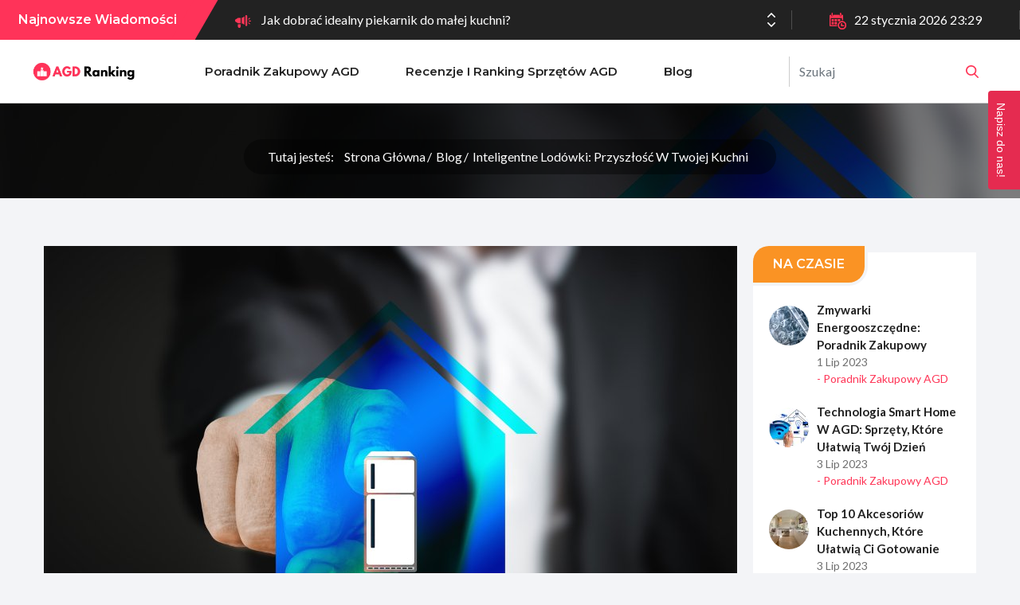

--- FILE ---
content_type: text/html; charset=utf-8
request_url: https://agdranking.pl/a/vxcj,inteligentne-lodowki-przyszlosc-w-twojej-kuchni
body_size: 7845
content:
<!DOCTYPE html>
<!--[if IE 8]> <html lang="pl" class="ie8 no-js"> <![endif]-->
<!--[if IE 9]> <html lang="pl" class="ie9 no-js"> <![endif]-->
<!--[if !IE]><!-->
<html lang="pl">
<!--<![endif]-->
<!-- Begin Head -->

<head>
    <title>Inteligentne Lodówki: Przyszłość w Twojej Kuchni - agdranking.pl</title>
    <meta charset="utf-8">
    <meta content="width=device-width, initial-scale=1.0" name="viewport">
    <meta name="description" content="

W dzisiejszym dynamicznym świecie, technologia wkracza do każdej dziedziny życia, w tym również do kuchni. Inteligentne lodówki, wyposażone w zaawansowane...">        <meta name="MobileOptimized" content="320">
    <!--Start Style -->
    <link rel="stylesheet" type="text/css" href="/css/bootstrap.min.css">
    <link rel="stylesheet" type="text/css" href="/css/font-awesome.css">
    <link rel="stylesheet" type="text/css" href="/js/plugins/swiper/swiper.css">
    <link rel="stylesheet" type="text/css" href="/js/plugins/magnific/magnific-popup.css">
    <link rel="stylesheet" type="text/css" href="/css/style.css">
    
<link href="/form.css" rel="stylesheet" type="text/css">
<link rel="canonical" href="https://agdranking.pl/a/vxcj,inteligentne-lodowki-przyszlosc-w-twojej-kuchni" />
<meta name="robots" content="index,follow" />
</head>
<body class="homepage2 single_with_sidebar" >







  <div class="blog_main_wrapper">
    
    <div class="blog_top_header_wrapper">
  <div class="blog_tranding_div">
    <h5>Najnowsze wiadomości</h5>
  </div>
    <div class="blog_tranding_slider">
    <div class="swiper-container">
      <div class="swiper-wrapper">
                <div class="swiper-slide">
          <p><span><svg xmlns="http://www.w3.org/2000/svg" width="20px" height="16px"><path fill-rule="evenodd"  fill="rgb(255, 54, 87)" d="M19.414,7.999 L17.617,7.999 C17.293,7.999 17.031,7.744 17.031,7.428 C17.031,7.112 17.293,6.856 17.617,6.856 L19.414,6.856 C19.738,6.856 20.000,7.112 20.000,7.428 C20.000,7.744 19.738,7.999 19.414,7.999 ZM17.445,5.546 C17.217,5.769 16.846,5.769 16.617,5.546 C16.388,5.323 16.388,4.962 16.617,4.738 L17.789,3.596 C18.018,3.372 18.388,3.372 18.617,3.596 C18.846,3.819 18.846,4.180 18.617,4.403 L17.445,5.546 ZM14.102 ,13.714 C13.454,13.714 12.930,13.202 12.930,12.571 L12.930,1.142 C12.930,0.511 13.454,-0.001 14.102,-0.001 C14.749,-0.001 15.273,0.511 15.273,1.142 L15.273,12.571 C15.273,13.202 14.749,13.714 14.102,13.714 ZM8.242,10.341 L8.242,3.372 C9.373,3.245 10.426,2.776 11.243,1.980 L11.758,1.477 L11.758,12.236 L11.243,11.734 C10.426,10.937 9.373,10.468 8.242,10.341 ZM5.313,15.999 C4.343,15.999 3.555,15.231 3.555,14.285 L3.555,
            11.370 C3.744,11.408 3.940,11.428 4.141,11.428 L7.070,11.428 L7.070,14.285 C7.070,15.231 6.282,15.999 5.313,15.999 ZM2.491,9.142 L2.383,9.142 C1.090,9.142 -0.000,8.117 -0.000,6.856 C-0.000,5.596 1.090,4.571 2.383,4.571 L2.491,4.571 C2.733,3.907 3.378,3.428 4.141,3.428 L7.070,3.428 L7.070,10.285 L4.141,10.285 C3.378,10.285 2.733,9.806 2.491,9.142 ZM17.446,9.310 L18.617,10.452 C18.846,10.676 18.846,11.037 18.617,11.260 C18.389,11.484 18.018,11.484 17.789,11.260 L16.617,10.118 C16.388,9.894 16.388,9.533 16.617,9.310 C16.846,9.087 17.217,9.087 17.446,9.310 Z"/></svg></span> <a href="/a/izeu,jak-dobrac-idealny-piekarnik-do-malej-kuchni">Jak dobrać idealny piekarnik do małej kuchni?</a></p>
        </div>
                <div class="swiper-slide">
          <p><span><svg xmlns="http://www.w3.org/2000/svg" width="20px" height="16px"><path fill-rule="evenodd"  fill="rgb(255, 54, 87)" d="M19.414,7.999 L17.617,7.999 C17.293,7.999 17.031,7.744 17.031,7.428 C17.031,7.112 17.293,6.856 17.617,6.856 L19.414,6.856 C19.738,6.856 20.000,7.112 20.000,7.428 C20.000,7.744 19.738,7.999 19.414,7.999 ZM17.445,5.546 C17.217,5.769 16.846,5.769 16.617,5.546 C16.388,5.323 16.388,4.962 16.617,4.738 L17.789,3.596 C18.018,3.372 18.388,3.372 18.617,3.596 C18.846,3.819 18.846,4.180 18.617,4.403 L17.445,5.546 ZM14.102 ,13.714 C13.454,13.714 12.930,13.202 12.930,12.571 L12.930,1.142 C12.930,0.511 13.454,-0.001 14.102,-0.001 C14.749,-0.001 15.273,0.511 15.273,1.142 L15.273,12.571 C15.273,13.202 14.749,13.714 14.102,13.714 ZM8.242,10.341 L8.242,3.372 C9.373,3.245 10.426,2.776 11.243,1.980 L11.758,1.477 L11.758,12.236 L11.243,11.734 C10.426,10.937 9.373,10.468 8.242,10.341 ZM5.313,15.999 C4.343,15.999 3.555,15.231 3.555,14.285 L3.555,
            11.370 C3.744,11.408 3.940,11.428 4.141,11.428 L7.070,11.428 L7.070,14.285 C7.070,15.231 6.282,15.999 5.313,15.999 ZM2.491,9.142 L2.383,9.142 C1.090,9.142 -0.000,8.117 -0.000,6.856 C-0.000,5.596 1.090,4.571 2.383,4.571 L2.491,4.571 C2.733,3.907 3.378,3.428 4.141,3.428 L7.070,3.428 L7.070,10.285 L4.141,10.285 C3.378,10.285 2.733,9.806 2.491,9.142 ZM17.446,9.310 L18.617,10.452 C18.846,10.676 18.846,11.037 18.617,11.260 C18.389,11.484 18.018,11.484 17.789,11.260 L16.617,10.118 C16.388,9.894 16.388,9.533 16.617,9.310 C16.846,9.087 17.217,9.087 17.446,9.310 Z"/></svg></span> <a href="/a/wzeu,frytkownice-beztluszczowe-co-mozna-w-nich-naprawde-ugotowac">Frytkownice beztłuszczowe — co można w nich naprawdę ugotować?</a></p>
        </div>
                <div class="swiper-slide">
          <p><span><svg xmlns="http://www.w3.org/2000/svg" width="20px" height="16px"><path fill-rule="evenodd"  fill="rgb(255, 54, 87)" d="M19.414,7.999 L17.617,7.999 C17.293,7.999 17.031,7.744 17.031,7.428 C17.031,7.112 17.293,6.856 17.617,6.856 L19.414,6.856 C19.738,6.856 20.000,7.112 20.000,7.428 C20.000,7.744 19.738,7.999 19.414,7.999 ZM17.445,5.546 C17.217,5.769 16.846,5.769 16.617,5.546 C16.388,5.323 16.388,4.962 16.617,4.738 L17.789,3.596 C18.018,3.372 18.388,3.372 18.617,3.596 C18.846,3.819 18.846,4.180 18.617,4.403 L17.445,5.546 ZM14.102 ,13.714 C13.454,13.714 12.930,13.202 12.930,12.571 L12.930,1.142 C12.930,0.511 13.454,-0.001 14.102,-0.001 C14.749,-0.001 15.273,0.511 15.273,1.142 L15.273,12.571 C15.273,13.202 14.749,13.714 14.102,13.714 ZM8.242,10.341 L8.242,3.372 C9.373,3.245 10.426,2.776 11.243,1.980 L11.758,1.477 L11.758,12.236 L11.243,11.734 C10.426,10.937 9.373,10.468 8.242,10.341 ZM5.313,15.999 C4.343,15.999 3.555,15.231 3.555,14.285 L3.555,
            11.370 C3.744,11.408 3.940,11.428 4.141,11.428 L7.070,11.428 L7.070,14.285 C7.070,15.231 6.282,15.999 5.313,15.999 ZM2.491,9.142 L2.383,9.142 C1.090,9.142 -0.000,8.117 -0.000,6.856 C-0.000,5.596 1.090,4.571 2.383,4.571 L2.491,4.571 C2.733,3.907 3.378,3.428 4.141,3.428 L7.070,3.428 L7.070,10.285 L4.141,10.285 C3.378,10.285 2.733,9.806 2.491,9.142 ZM17.446,9.310 L18.617,10.452 C18.846,10.676 18.846,11.037 18.617,11.260 C18.389,11.484 18.018,11.484 17.789,11.260 L16.617,10.118 C16.388,9.894 16.388,9.533 16.617,9.310 C16.846,9.087 17.217,9.087 17.446,9.310 Z"/></svg></span> <a href="/a/vnws,czy-warto-kupic-robot-sprzatajacy-z-funkcja-mopowania">Czy warto kupić robot sprzątający z funkcją mopowania?</a></p>
        </div>
              </div>
       <!-- Add Arrows -->
      <div class="swiper-button-next arrow_bottom"></div>
      <div class="swiper-button-prev arrow_top"></div>
    </div>
  </div>
  <div class="blog_date_div">
    <p><span><svg xmlns="http://www.w3.org/2000/svg" width="21px" height="21px"><defs><filter id="Filter_0"> <feFlood flood-color="rgb(255, 54, 87)" flood-opacity="1" result="floodOut" /> <feComposite operator="atop" in="floodOut" in2="SourceGraphic" result="compOut" /> <feBlend mode="normal" in="compOut" in2="SourceGraphic" /></filter></defs><g filter="url(#Filter_0)"><path fill-rule="evenodd"  fill="rgb(255, 35, 35)" d="M2.626,3.282 L2.626,0.657 C2.626,0.295 2.920,0.001 3.283,0.001 C3.645,0.001 3.939,0.295 3.939,0.657 L3.939,3.282 C3.939,3.645 3.645,3.938 3.283,3.938 C2.920,3.938 2.626,3.645 2.626,3.282 ZM13.783,3.938 C14.145,3.938 14.439,3.645 14.439,3.282 L14.439,0.657 C14.439,0.295 14.145,0.001 13.783,0.001 C13.420,0.001 13.126,0.295 13.126,0.657 L13.126,3.282 C13.126,3.645 13.420,3.938 13.783,3.938 ZM21.002,15.751 C21.002,18.650 18.651,21.001 15.751,21.001 C12.852,21.001 10.501,18.650 10.501,15.751 C10.501,12.851 12.852,10.501 15.751,10.501 C18.651,10.501 21.002,12.851 21.002,15.751 ZM19.689,15.751 C19.689,13.580 17.923,11.813 15.751,11.813 C13.580,11.813 11.814,13.580 11.814,15.751 C11.814,17.922 13.580,19.689 15.751,19.689 C17.923,19.689 19.689,17.922 19.689,15.751 ZM5.251,7.876 L2.626,7.876 L2.626,10.501 L5.251,10.501 L5.251,7.876 ZM2.626,14.438 L5.251,14.438 L5.251,11.813 L2.626,11.813 L2.626,14.438 ZM6.564,10.501 L9.189,10.501 L9.189,7.876 L6.564,7.876 L6.564,10.501 ZM6.564,14.438 L9.189,14.438 L9.189,11.813 L6.564,11.813 L6.564,14.438 ZM1.314,15.620 L1.314,6.563 L15.751,6.563 L15.751,9.188 L17.064,9.188 L17.064,4.069 C17.064,3.272 16.428,2.626 15.642,2.626 L15.095,2.626 L15.095,3.282 C15.095,4.005 14.507,4.595 13.783,4.595 C13.059,4.595 12.470,4.005 12.470,3.282 L12.470,2.626 L4.595,2.626 L4.595,3.282 C4.595,4.005 4.007,4.595 3.283,4.595 C2.559,4.595 1.970,4.005 1.970,3.282 L1.970,2.626 L1.424,2.626 C0.638,2.626 0.001,3.272 0.001,4.069 L0.001,15.620 C0.001,16.415 0.638,17.063 1.424,17.063 L9.189,17.063 L9.189,15.751 L1.424,15.751 C1.364,15.751 1.314,15.689 1.314,15.620 ZM13.126,10.501 L13.126,7.876 L10.501,7.876 L10.501,10.501 L13.126,10.501 ZM17.720,15.751 L15.751,15.751 L15.751,13.782 C15.751,13.420 15.458,13.126 15.095,13.126 C14.732,13.126 14.439,13.420 14.439,13.782 L14.439,16.407 C14.439,16.770 14.732,17.063 15.095,17.063 L17.720,17.063 C18.083,17.063 18.376,16.770 18.376,16.407 C18.376,16.045 18.083,15.751 17.720,15.751 Z"/></g></svg></span>22 stycznia 2026 23:29</p>
  </div>
</div>
<div class="blog_main_header">
  <div class="blog_logo">
    <a href="/"><img src="/template-engine/logo.png" class="img-fluid"></a>
    <div class="blog_menu_toggle">
      <span>
        <i class="fa fa-bars" aria-hidden="true"></i>
      </span>
    </div>
  </div>
  <div class="blog_main_menu">
    <div class="blog_main_menu_innerdiv">
      <ul>
                                        <li >
                <a href="/k/yuse,poradnik-zakupowy-agd" >
                  Poradnik zakupowy AGD                </a>
                              </li>
                        <li >
                <a href="/k/vuse,recenzje-i-ranking-sprzetow-agd" >
                  Recenzje i ranking sprzętów AGD                </a>
                              </li>
                        <li >
                <a href="/k/muse,blog" >
                  Blog                </a>
                              </li>
                      </ul>
    </div>
  </div>
  <div class="blog_top_search">
    <form class="form-inline" action="https://www.google.pl//search" method="get">
      <div class="blog_form_group">
        <input type="search" name="q" id="q" class="form-control" placeholder="Szukaj">
        <input type="hidden" class="form-control search" name="as_sitesearch" value="agdranking.pl">
      </div>
      <button type="button" name="as_sitesearch" value="agdranking.pl" class="blog_header_search"></button>
    </form>
  </div>
</div>

    
              	<div class="blog_breadcrumb_wrapper" style="background: url('/template-engine/1920x700_inteligentne-lodowki-przyszlosc-w-twojej-kuchni-dizp.jpg');">
		<div class="container">
			<div class="row">
				<div class="col-lg-12 col-md-12 col-sm-12 col-12">
          <div class="blog_breadcrumb_div">
            <h3></h3>
            <ol class="breadcrumb">
              <li>Tutaj jesteś:</li>
              <li><a href="/">Strona główna</a></li>
                                                        <li><a href="/k/muse,blog">Blog</a></li>
              <li><a href="#">Inteligentne Lodówki: Przyszłość w Twojej Kuchni</a></li>
            </ol>
          </div>
				</div>
			</div>
		</div>
	</div>
	<div class="blog_main_wrapper blog_toppadder60 blog_bottompadder60">
		<div class="container">
			<div class="row">
				<div class="col-lg-9 col-md-12 col-sm-12 col-12">
					<div class="blog_post_style2 blog_single_div">
						<div class="blog_post_style2_img wow fadeInUp">
							<img src="/template-engine/870x500_inteligentne-lodowki-przyszlosc-w-twojej-kuchni-dizp.jpg" class="img-fluid" alt="">
						</div>
						<div class="blog_post_style2_content wow fadeInUp">
							<h1>Inteligentne Lodówki: Przyszłość w Twojej Kuchni</h1>
							
<div class="blog_author_data"><a href="#">
		<img src="/template-engine/autorzy-autor-2-zdjecie.png" class="img-fluid" alt="" width="34" height="34">		Redakcja &quot;AGD Ranking&quot;.	</a>
</div>
<br/><br/>
							  <p style="text-align: center;"></p>

<p>W dzisiejszym dynamicznym świecie, technologia wkracza do każdej dziedziny życia, w tym również do kuchni. Inteligentne lodówki, wyposażone w zaawansowane funkcje i możliwości, stają się integralnym elementem nowoczesnego gospodarstwa domowego. W tym artykule przeanalizujemy, dlaczego inteligentne lodówki to przyszłość w Twojej kuchni i jakie korzyści mogą przynieść do Twojego codziennego życia.</p>

<h3>1. Inteligentne Lodówki: Co to takiego?</h3>

<p>Na początek, zdefiniujmy, czym są inteligentne lodówki i co sprawia, że są tak wyjątkowe.</p>

<h4>1.1. Nowoczesność i Funkcjonalność: Kombinacja Doskonała</h4>

<p>Inteligentne lodówki to zaawansowane urządzenia AGD, które wykorzystują technologię, aby poprawić wydajność, komfort i organizację przechowywania żywności.</p>

<h4>1.2. Wbudowane Systemy: Odłącz się od Klasycznego</h4>

<p>Te lodówki są wyposażone w systemy takie jak touch screen, kamery wewnętrzne, czy możliwość łączenia się z Internetem, co pozwala na optymalne zarządzanie produktami spożywczymi.</p>

<h3>2. Korzyści z Inteligentnych Lodówek: Funkcjonalność na Wysokim Poziomie</h3>

<p>Przejdźmy teraz do korzyści, jakie oferują inteligentne lodówki w codziennym użytkowaniu.</p>

<h4>2.1. Monitorowanie Zawartości: Zawsze na Bieżąco</h4>

<p>Dzięki kamerom wewnętrznym, możesz w dowolnym momencie sprawdzić, co znajduje się w lodówce, nawet będąc poza domem. To świetne rozwiązanie, by zawsze mieć pełny wgląd w swoje zapasy żywności.</p>

<h4>2.2. Inteligentne Zarządzanie: Świeżość na Dłużej</h4>

<p>Lodówki te posiadają zaawansowane systemy zarządzania temperaturą, wilgotnością i obiegiem powietrza, co pozwala zachować świeżość produktów na dłużej.</p>

<h3>3. Współpraca z Technologią: Łączenie się z Smartfonem</h3>

<p>Jedną z kluczowych cech inteligentnych lodówek jest zdolność do łączenia się z Twoim smartfonem.</p>

<h4>3.1. Aplikacje Mobilne: Zarządzanie Zdalne</h4>

<p>Dedykowane aplikacje pozwalają na zdalne sterowanie ustawieniami lodówki, jak również na tworzenie listy zakupów opartej na jej zawartości.</p>

<h4>3.2. Energooszczędność: Optymalizacja Zużycia</h4>

<p>Dzięki zdalnemu dostępowi, możesz dostosować ustawienia energooszczędności, zapewniając minimalne zużycie energii wtedy, kiedy nie jest to konieczne.</p>

<h3>4. Inteligencja w Kuchni: Gotowanie z Wygodą</h3>

<p>Inteligentne lodówki nie tylko przechowują żywność, ale także wspomagają proces gotowania.</p>

<h4>4.1. Recepty i Sugerowane Dania: Kreatywność w Kuchni</h4>

<p>Niektóre modele oferują funkcje, które proponują przepisy na dania oparte na dostępnych produktach, inspirując do kulinarnych eksperymentów.</p>

<h4>4.2. Planowanie Posiłków: Organizacja w Kuchni</h4>

<p>Dzięki zdolności do monitorowania zawartości i sugerowania przepisów, organizacja posiłków staje się łatwiejsza niż kiedykolwiek wcześniej.</p>

<h3>5. Bezpieczeństwo i Wygoda: Kupuj Mądrze</h3>

<p>Bezpieczeństwo i wygoda to kolejne aspekty, które przyciągają do wyboru inteligentnych lodówek.</p>

<h4>5.1. Powiadomienia i Alarmy: Kontrola w Twoich Rękach</h4>

<p>Jeśli drzwi lodówki zostaną otwarte dłużej niż zwykle, dostaniesz powiadomienie na swój telefon, co pozwala uniknąć straty chłodzenia i energii.</p>

<h4>5.2. Zakupy Online: Prostota w Realizacji</h4>

<p>Niektóre modele umożliwiają dokonywanie zakupów spożywczych online bezpośrednio z ekranu lodówki, co może zaoszczędzić Twój czas i usprawnić codzienne życie.</p>

<h3>Podsumowanie: Inteligentne Lodówki - Wybór Przyszłości</h3>

<p>Inteligentne lodówki to przyszłość, która wkracza do Twojej kuchni, przynosząc innowacyjność, wygodę i organizację do codziennego gotowania. Oferują monitorowanie zawartości, zdalne sterowanie, inteligentne wsparcie w gotowaniu oraz zwiększone bezpieczeństwo. Wybierając inteligentną lodówkę, inwestujesz w przyszłość swojej kuchni i gospodarstwa domowego. To doskonały sposób na efektywne i nowoczesne zarządzanie żywnością oraz dostosowanie się do dynamicznego stylu życia.</p>

<p>&nbsp;</p>
						</div>
					</div>

																<div class="blog_author_div wow fadeInUp" style="visibility: visible; animation-name: fadeInUp;">
						  <div class="blog_author_img"> <img src="/template-engine/podpis-artykulu-obrazek.png" class="img-fluid" /> </div>
						  <div class="blog_author_content">
						    <h3>Redakcja &quot;AGD Ranking&quot;.</h3>
						    <h4>- agdranking.pl</span></h4>
						    <p></p>
						  </div>
						</div>
					
														</div>
        <div class="col-lg-3 col-md-12 col-sm-12 col-12 theiaStickySidebar">
  <div class="blog_sidebar">
        <div class="widget widget_recent_post wow fadeInUp">
      <div class="blog_main_heading_div">
        <div class="blog_heading_div">
          <h3 class="blog_bg_orange">Na Czasie</h3>
        </div>
      </div>
      <ul>
                                <li>
          <div class="blog_recent_post">
            <a href="/a/qfcj,zmywarki-energooszczedne-poradnik-zakupowy" class="blog_recent_post_img">
              <img src="/template-engine/50x50_zmywarki-energooszczedne-poradnik-zakupowy-ohzp.jpg" class="img-fluid" alt="">
            </a>
            <div class="blog_recent_post_content">
              <h4><a href="/a/qfcj,zmywarki-energooszczedne-poradnik-zakupowy">Zmywarki Energooszczędne: Poradnik Zakupowy</a></h4>
              <p>1 lip 2023 <a href="/k/yuse,poradnik-zakupowy-agd">- Poradnik zakupowy AGD</a></p>
            </div>
          </div>
        </li>
                        <li>
          <div class="blog_recent_post">
            <a href="/a/jfcj,technologia-smart-home-w-agd-sprzety-ktore-ulatwia-twoj-dzien" class="blog_recent_post_img">
              <img src="/template-engine/50x50_technologia-smart-home-w-agd-sprzety-ktore-ulatwia-twoj-dzien-phzp.jpg" class="img-fluid" alt="">
            </a>
            <div class="blog_recent_post_content">
              <h4><a href="/a/jfcj,technologia-smart-home-w-agd-sprzety-ktore-ulatwia-twoj-dzien">Technologia Smart Home w AGD: Sprzęty, które Ułatwią Twój Dzień</a></h4>
              <p>3 lip 2023 <a href="/k/yuse,poradnik-zakupowy-agd">- Poradnik zakupowy AGD</a></p>
            </div>
          </div>
        </li>
                        <li>
          <div class="blog_recent_post">
            <a href="/a/nacj,top-10-akcesoriow-kuchennych-ktore-ulatwia-ci-gotowanie" class="blog_recent_post_img">
              <img src="/template-engine/50x50_top-10-akcesoriow-kuchennych-ktore-ulatwia-ci-gotowanie-kxzp.jpg" class="img-fluid" alt="">
            </a>
            <div class="blog_recent_post_content">
              <h4><a href="/a/nacj,top-10-akcesoriow-kuchennych-ktore-ulatwia-ci-gotowanie">Top 10 Akcesoriów Kuchennych, które Ułatwią Ci Gotowanie</a></h4>
              <p>3 lip 2023 <a href="/k/vuse,recenzje-i-ranking-sprzetow-agd">- Recenzje i ranking sprzętów AGD</a></p>
            </div>
          </div>
        </li>
                        <li>
          <div class="blog_recent_post">
            <a href="/a/facj,innowacyjne-rozwiazania-w-swiecie-pralko-suszarek" class="blog_recent_post_img">
              <img src="/template-engine/50x50_innowacyjne-rozwiazania-w-swiecie-pralko-suszarek-hxzp.jpg" class="img-fluid" alt="">
            </a>
            <div class="blog_recent_post_content">
              <h4><a href="/a/facj,innowacyjne-rozwiazania-w-swiecie-pralko-suszarek">Innowacyjne Rozwiązania w Świecie Pralko-Suszarek</a></h4>
              <p>4 lip 2023 <a href="/k/vuse,recenzje-i-ranking-sprzetow-agd">- Recenzje i ranking sprzętów AGD</a></p>
            </div>
          </div>
        </li>
              </ul>
    </div>
            <div class="widget widget_recent_news wow fadeInUp">
      <div class="blog_main_heading_div">
        <div class="blog_heading_div">
          <h3 class="blog_bg_lightblue">Sprawdź</h3>
        </div>
      </div>
      <ul>
                                <li>
          <div class="blog_news">
            <div class="blog_news_title">
              <h4><a href="/a/izeu,jak-dobrac-idealny-piekarnik-do-malej-kuchni">Jak dobrać idealny piekarnik do małej kuchni?</a></h4>
              <p>24 lis 2025 <a href="/k/yuse,poradnik-zakupowy-agd">- Poradnik zakupowy AGD</a></p>
            </div>
          </div>
        </li>
                        <li>
          <div class="blog_news">
            <div class="blog_news_title">
              <h4><a href="/a/wzeu,frytkownice-beztluszczowe-co-mozna-w-nich-naprawde-ugotowac">Frytkownice beztłuszczowe — co można w nich naprawdę ugotować?</a></h4>
              <p>14 lis 2025 <a href="/k/muse,blog">- Blog</a></p>
            </div>
          </div>
        </li>
              </ul>
    </div>
                    <div class="widget widget_instagram_news wow fadeInUp">
      <div class="blog_main_heading_div">
        <div class="blog_heading_div">
          <h3 class="blog_bg_pink">Blog</h3>
        </div>
      </div>
      <ul>
                        <li>
          <a href="/a/wzeu,frytkownice-beztluszczowe-co-mozna-w-nich-naprawde-ugotowac">
            <img src="/template-engine/75x75_frytkownice-beztluszczowe-co-mozna-w-nich-naprawde-ugotowac-vsbu.webp" class="img-fluid" alt="">
          </a>
        </li>
                <li>
          <a href="/a/vnws,czy-warto-kupic-robot-sprzatajacy-z-funkcja-mopowania">
            <img src="/template-engine/75x75_czy-warto-kupic-robot-sprzatajacy-z-funkcja-mopowania-dkvt.webp" class="img-fluid" alt="">
          </a>
        </li>
                <li>
          <a href="/a/xqrs,co-mozna-zrobic-w-beztluszczowej-frytkownicy">
            <img src="/template-engine/75x75_co-mozna-zrobic-w-beztluszczowej-frytkownicy-iomt.webp" class="img-fluid" alt="">
          </a>
        </li>
                <li>
          <a href="/a/zgaz,jaka-jest-roznica-miedzy-zamrazarka-glebokiego-mrozenia-a-zwykla-zamrazarka">
            <img src="/template-engine/75x75_jaka-jest-roznica-miedzy-zamrazarka-glebokiego-mrozenia-a-zwykla-zamrazarka-sqxs.jpg" class="img-fluid" alt="">
          </a>
        </li>
                <li>
          <a href="/a/xurz,jakie-sa-sklepy-z-agd-w-polsce">
            <img src="/template-engine/75x75_jakie-sa-sklepy-z-agd-w-polsce-iums.jpg" class="img-fluid" alt="">
          </a>
        </li>
                <li>
          <a href="/a/jmkd,co-zaliczamy-do-duzego-agd">
            <img src="/template-engine/75x75_co-zaliczamy-do-duzego-agd-peyr.jpg" class="img-fluid" alt="">
          </a>
        </li>
                <li>
          <a href="/a/qmkd,co-zaliczamy-do-malego-agd">
            <img src="/template-engine/75x75_co-zaliczamy-do-malego-agd-oeyr.jpg" class="img-fluid" alt="">
          </a>
        </li>
                <li>
          <a href="/a/vacj,sprzatanie-w-erze-technologii-nowoczesne-odkurzacze-roboty">
            <img src="/template-engine/75x75_sprzatanie-w-erze-technologii-nowoczesne-odkurzacze-roboty-dxzp.jpg" class="img-fluid" alt="">
          </a>
        </li>
                <li>
          <a href="/a/vxcj,inteligentne-lodowki-przyszlosc-w-twojej-kuchni">
            <img src="/template-engine/75x75_inteligentne-lodowki-przyszlosc-w-twojej-kuchni-dizp.jpg" class="img-fluid" alt="">
          </a>
        </li>
              </ul>
    </div>
            <div class="widget widget_categories wow fadeInUp">
      <div class="blog_main_heading_div">
        <div class="blog_heading_div">
          <h3 class="blog_bg_lightgreen">Kategorie</h3>
        </div>
      </div>
      <ul>
                        <li><a href="/k/yuse,poradnik-zakupowy-agd">Poradnik zakupowy AGD <span>(017)</span></a></li>
                <li><a href="/k/vuse,recenzje-i-ranking-sprzetow-agd">Recenzje i ranking sprzętów AGD <span>(030)</span></a></li>
                <li><a href="/k/muse,blog">Blog <span>(015)</span></a></li>
              </ul>
    </div>
            <div class="widget widget_special_post wow fadeInUp">
      <div class="blog_main_heading_div">
        <div class="blog_heading_div">
          <h3 class="blog_bg_pink">Nie Przegap</h3>
        </div>
      </div>
      <ul>
                        <li>
          <div class="blog_post_slider_wrapper">
            <a href="/a/rocj,ranking-blenderow-do-koktajli-i-smoothie-dla-zdrowego-trybu-zycia" class="blog_post_slider_img">
              <img src="/template-engine/240x220_ranking-blenderow-do-koktajli-i-smoothie-dla-zdrowego-trybu-zycia-mlzp.jpg" class="img-fluid" alt="">
            </a>
            <div class="blog_post_slider_content">
              <h2><a href="/a/rocj,ranking-blenderow-do-koktajli-i-smoothie-dla-zdrowego-trybu-zycia">Ranking Blenderów do Koktajli i Smoothie dla Zdrowego Trybu Życia</a></h2>
            </div>
          </div>
        </li>
                <li>
          <div class="blog_post_slider_wrapper">
            <a href="/a/wicj,najlepsze-lokowki-automatyczne-piekne-lokowanie-bez-wysilku" class="blog_post_slider_img">
              <img src="/template-engine/240x220_najlepsze-lokowki-automatyczne-piekne-lokowanie-bez-wysilku-vwzp.jpg" class="img-fluid" alt="">
            </a>
            <div class="blog_post_slider_content">
              <h2><a href="/a/wicj,najlepsze-lokowki-automatyczne-piekne-lokowanie-bez-wysilku"> Najlepsze Lokówki Automatyczne: Piękne Lokowanie Bez Wysiłku</a></h2>
            </div>
          </div>
        </li>
              </ul>
    </div>
        	    <div class="ads_widget wow fadeInUp">
      <div class="sidebar-slider-fade">
            <a  href="https://agdranking.pl/a/zfcj,top-10-akcesoriow-kuchennych-ktore-ulatwia-ci-gotowanie"  title="Top 10 Akcesoriów kuchennych, które ułatwią ci gotowanie"  target="_blank" >
        <img class="img-fluid" src="/template-engine/16ad06b6b02372ad.png" alt="Top 10 Akcesoriów kuchennych, które ułatwią ci gotowanie">
      </a>
            </div>
    </div>
	  </div>
</div>

			</div>
		</div>
	</div>

      
      
      
<div class="blog_footer blog_toppadder60 blog_bottompadder30">
  <div class="container">
    <div class="row">
      <div class="col-lg-3 col-md-6 col-sm-6 col-12">
        <div class="blog_footer_div">
          <div class="widget weidget_aboutus">
            <img src="/template-engine/logo-w-stopce.png" class="img-fluid" alt="">
            <p>AGD Ranking jest portalem, na którym znajdziesz wszelkiego rodzaju recenzje, porady i rankingi dotyczące sprzętu AGD. Z naszą pomocą dokonasz przemyślanych zakupów!</p>
            <div class="blog_followus_div">
              <ul>
                <li>Zapraszamy do lektury!- </li>
                                                                              </ul>
            </div>
          </div>
        </div>
      </div>
      <div class="col-lg-3 col-md-6 col-sm-6 col-12">
        <div class="blog_footer_div">
          <div class="widget widget_recent_post">
            <h3 class="widget-title">Ostatnie Artykuły</h3>
            <ul>
                                                        <li>
                <div class="blog_recent_post">
                  <a href="/a/izeu,jak-dobrac-idealny-piekarnik-do-malej-kuchni" class="blog_recent_post_img">
                    <img src="/template-engine/50x50_jak-dobrac-idealny-piekarnik-do-malej-kuchni-wsbu.jpg" class="img-fluid" alt="">
                  </a>
                  <div class="blog_recent_post_content">
                    <h4><a href="/a/izeu,jak-dobrac-idealny-piekarnik-do-malej-kuchni">Jak dobrać idealny piekarnik do małej kuchni?</a></h4>
                    <p>24 listopada 2025 <a href="/k/yuse,poradnik-zakupowy-agd">- Poradnik zakupowy AGD</a></p>
                  </div>
                </div>
              </li>
                                          <li>
                <div class="blog_recent_post">
                  <a href="/a/wzeu,frytkownice-beztluszczowe-co-mozna-w-nich-naprawde-ugotowac" class="blog_recent_post_img">
                    <img src="/template-engine/50x50_frytkownice-beztluszczowe-co-mozna-w-nich-naprawde-ugotowac-vsbu.webp" class="img-fluid" alt="">
                  </a>
                  <div class="blog_recent_post_content">
                    <h4><a href="/a/wzeu,frytkownice-beztluszczowe-co-mozna-w-nich-naprawde-ugotowac">Frytkownice beztłuszczowe — co można w nich naprawdę ugotować?</a></h4>
                    <p>14 listopada 2025 <a href="/k/muse,blog">- Blog</a></p>
                  </div>
                </div>
              </li>
                                          <li>
                <div class="blog_recent_post">
                  <a href="/a/vnws,czy-warto-kupic-robot-sprzatajacy-z-funkcja-mopowania" class="blog_recent_post_img">
                    <img src="/template-engine/50x50_czy-warto-kupic-robot-sprzatajacy-z-funkcja-mopowania-dkvt.webp" class="img-fluid" alt="">
                  </a>
                  <div class="blog_recent_post_content">
                    <h4><a href="/a/vnws,czy-warto-kupic-robot-sprzatajacy-z-funkcja-mopowania">Czy warto kupić robot sprzątający z funkcją mopowania?</a></h4>
                    <p>21 czerwca 2025 <a href="/k/muse,blog">- Blog</a></p>
                  </div>
                </div>
              </li>
                          </ul>
          </div>
        </div>
      </div>
      <div class="col-lg-3 col-md-6 col-sm-6 col-12">
        <div class="blog_footer_div">
          <div class="widget widget_recent_news">
            <h3 class="widget-title">Popularne</h3>
            <ul>
                                                        <li>
                <div class="blog_news">
                  <div class="blog_news_title">
                    <h4><a href="/a/qfcj,zmywarki-energooszczedne-poradnik-zakupowy">Zmywarki Energooszczędne: Poradnik Zakupowy</a></h4>
                    <p>1 lipca 2023 <a href="{cat.url}">- Poradnik zakupowy AGD</a></p>
                  </div>
                </div>
              </li>
                                          <li>
                <div class="blog_news">
                  <div class="blog_news_title">
                    <h4><a href="/a/jfcj,technologia-smart-home-w-agd-sprzety-ktore-ulatwia-twoj-dzien">Technologia Smart Home w AGD: Sprzęty, które Ułatwią Twój Dzień</a></h4>
                    <p>3 lipca 2023 <a href="{cat.url}">- Poradnik zakupowy AGD</a></p>
                  </div>
                </div>
              </li>
                                          <li>
                <div class="blog_news">
                  <div class="blog_news_title">
                    <h4><a href="/a/nacj,top-10-akcesoriow-kuchennych-ktore-ulatwia-ci-gotowanie">Top 10 Akcesoriów Kuchennych, które Ułatwią Ci Gotowanie</a></h4>
                    <p>3 lipca 2023 <a href="{cat.url}">- Recenzje i ranking sprzętów AGD</a></p>
                  </div>
                </div>
              </li>
                          </ul>
          </div>
        </div>
      </div>
      <div class="col-lg-3 col-md-6 col-sm-6 col-12">
        <div class="blog_footer_div">
          <div class="widget widget_newsletter">
            <h3 class="widget-title"></h3>
            <p><a href="mailto:"></a> <a href="tel:"></a></p>
          </div>
        </div>
      </div>
    </div>
  </div>
</div>
<div class="blog_copyright_wrapper">
  <div class="container">
    <div class="row">
      <div class="col-lg-6 col-md-6 col-sm-12 col-12">
        <p>© Copyright agdranking.pl | Wszelkie Prawa Zastrzeżone.</p>
      </div>
      
                                                            <div class="col-lg-6 col-md-6 col-sm-12 col-12">
        <ul class="blog_footer_menu">
          <li>
            <a href="
        https://agdranking.pl/a/iocj,jak-wybrac-idealne-agd-do-kuchni-praktyczny-poradnik-zakupowy      ">
        Jak wybrać idealne AGD do kuchni: Praktyczny poradnik zakupowy      </a>
          </li>          <li>
            <a href="
        https://agdranking.pl/a/lxcj,czy-warto-inwestowac-w-roboty-kuchenne-analiza-zalet-i-wad      ">
        Czy warto inwestować w roboty kuchenne? Analiza zalet i wad      </a>
          </li>          <li>
            <a href="
        https://agdranking.pl/a/xxcj,kupno-pralki-czynniki-do-rozwazenia-przed-wyborem      ">
        Kupno pralki: Czynniki do rozważenia przed wyborem      </a>
          </li>          <li>
            <a href="
        https://agdranking.pl/a/yxcj,nowoczesne-kuchenki-indukcyjne-bezpieczne-gotowanie-i-szybkie-podgrzewanie      ">
        Nowoczesne kuchenki indukcyjne: Bezpieczne gotowanie i szybkie podgrzewanie      </a>
          </li>        </ul>
      </div>
    </div>
  </div>
</div>

  </div>

<!--Main js file Style-->
<script src="/js/jquery.js"></script>
<script src="/js/bootstrap.min.js"></script>
<script src="/js/theia-sticky-sidebar.js"></script>
<script src="/js/plugins/swiper/swiper.min.js"></script>
<script src="/js/plugins/magnific/jquery.magnific-popup.min.js"></script>
<script src="/js/wow.min.js"></script>
<script src="/js/custom.js"></script>
<script src="/js/slider.js"></script>

<script type="text/javascript" src="/form.tools.js"></script>
<script type="text/javascript" src="/form.js"></script>
<script type="application/ld+json">[{"@context":"http:\/\/schema.org","@type":"Article","headline":"Inteligentne Lodówki: Przyszłość w Twojej Kuchni","url":"https:\/\/agdranking.pl\/a\/vxcj,inteligentne-lodowki-przyszlosc-w-twojej-kuchni","datePublished":"2023-07-15","dateModified":"2023-08-08","mainEntityOfPage":"https:\/\/agdranking.pl\/a\/vxcj,inteligentne-lodowki-przyszlosc-w-twojej-kuchni","publisher":{"@type":"Organization","name":"agdranking.pl","url":"https:\/\/agdranking.pl","logo":"https:\/\/agdranking.pl\/template-engine\/logo.png"},"description":"\r\n\r\nW dzisiejszym dynamicznym świecie, technologia wkracza do każdej dziedziny życia, w tym również do kuchni. Inteligentne lodówki, wyposażone w zaawansowane..."},{"@context":"http:\/\/schema.org","@type":"BreadcrumbList","itemListElement":[{"@type":"ListItem","position":1,"name":"Strona główna","item":"https:\/\/agdranking.pl"},{"@type":"ListItem","position":2,"name":"Blog","item":"https:\/\/agdranking.pl\/k\/muse,blog"},{"@type":"ListItem","position":3,"name":"Inteligentne Lodówki: Przyszłość w Twojej Kuchni","item":"https:\/\/agdranking.pl\/a\/vxcj,inteligentne-lodowki-przyszlosc-w-twojej-kuchni"}]}]</script>
<!--Main js file Style-->
</body>
</html>
